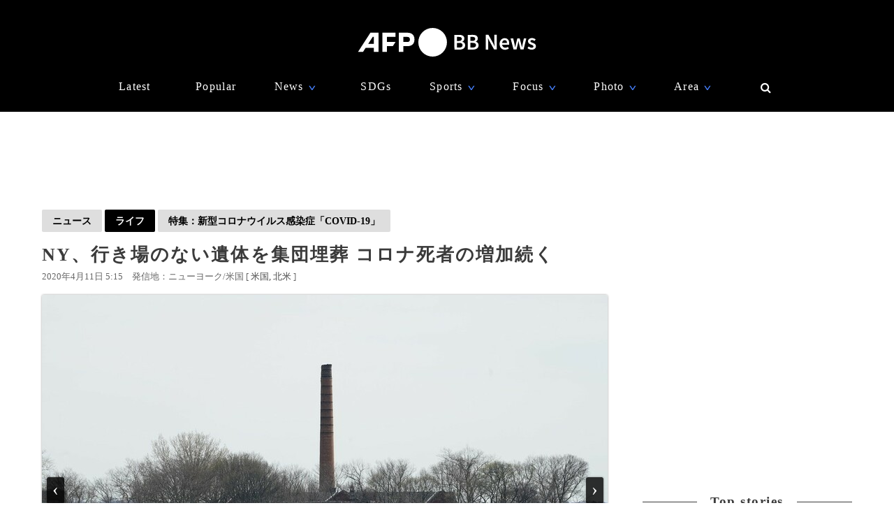

--- FILE ---
content_type: text/html; charset=utf-8
request_url: https://www.google.com/recaptcha/api2/aframe
body_size: 268
content:
<!DOCTYPE HTML><html><head><meta http-equiv="content-type" content="text/html; charset=UTF-8"></head><body><script nonce="qRUGIqx_D0vpc8Ttozh6KA">/** Anti-fraud and anti-abuse applications only. See google.com/recaptcha */ try{var clients={'sodar':'https://pagead2.googlesyndication.com/pagead/sodar?'};window.addEventListener("message",function(a){try{if(a.source===window.parent){var b=JSON.parse(a.data);var c=clients[b['id']];if(c){var d=document.createElement('img');d.src=c+b['params']+'&rc='+(localStorage.getItem("rc::a")?sessionStorage.getItem("rc::b"):"");window.document.body.appendChild(d);sessionStorage.setItem("rc::e",parseInt(sessionStorage.getItem("rc::e")||0)+1);localStorage.setItem("rc::h",'1770131286835');}}}catch(b){}});window.parent.postMessage("_grecaptcha_ready", "*");}catch(b){}</script></body></html>

--- FILE ---
content_type: application/javascript; charset=utf-8
request_url: https://fundingchoicesmessages.google.com/f/AGSKWxVg2PCui9Vdr-ujTWI9lt1TW6Ia27s8yMeqGAe8YqPIxqJ6Z5xrBaw0Qx3hVsIn58j2ilmo4nZgviMMWifa__URhgnAkbDRQDkAvja2m-HpaLOzHxlqtMDdW61DFkxH1RGekslxc3GINyfzzpih37TTBr9pfRMAKQ8XO5C0uaqxD5GQqN2yX0BtEK_Y/_/js.ng/site==advertorial&_adengage_-permads./asyncjs.
body_size: -1286
content:
window['c5f8f2bb-feeb-4347-aa92-aacb9a6b5b7b'] = true;